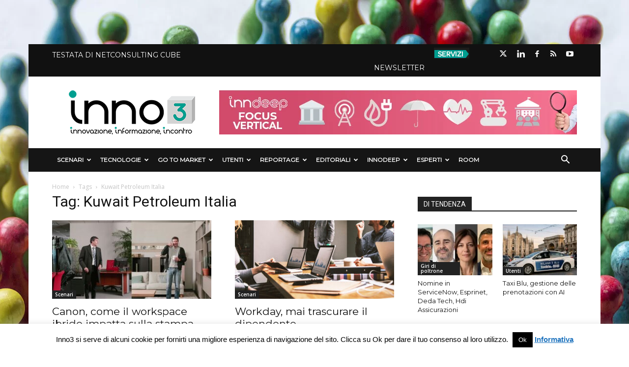

--- FILE ---
content_type: text/html; charset=utf-8
request_url: https://www.google.com/recaptcha/api2/aframe
body_size: 268
content:
<!DOCTYPE HTML><html><head><meta http-equiv="content-type" content="text/html; charset=UTF-8"></head><body><script nonce="z6z4XjnoeOStX4BPolTN2Q">/** Anti-fraud and anti-abuse applications only. See google.com/recaptcha */ try{var clients={'sodar':'https://pagead2.googlesyndication.com/pagead/sodar?'};window.addEventListener("message",function(a){try{if(a.source===window.parent){var b=JSON.parse(a.data);var c=clients[b['id']];if(c){var d=document.createElement('img');d.src=c+b['params']+'&rc='+(localStorage.getItem("rc::a")?sessionStorage.getItem("rc::b"):"");window.document.body.appendChild(d);sessionStorage.setItem("rc::e",parseInt(sessionStorage.getItem("rc::e")||0)+1);localStorage.setItem("rc::h",'1768633287201');}}}catch(b){}});window.parent.postMessage("_grecaptcha_ready", "*");}catch(b){}</script></body></html>